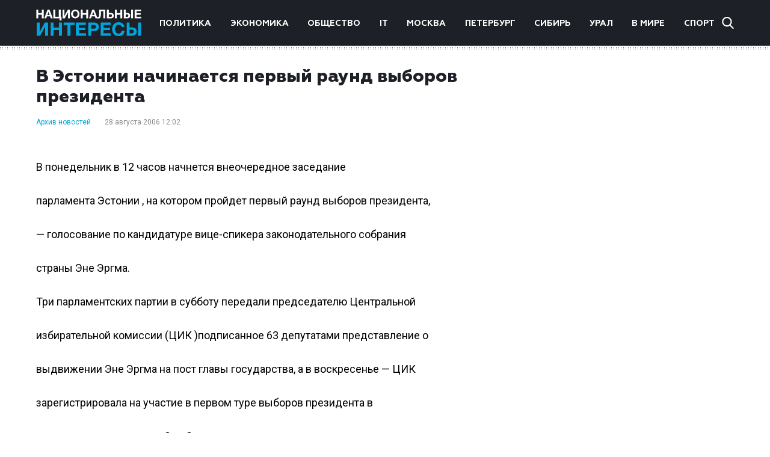

--- FILE ---
content_type: text/html; charset=utf-8
request_url: https://www.google.com/recaptcha/api2/aframe
body_size: 268
content:
<!DOCTYPE HTML><html><head><meta http-equiv="content-type" content="text/html; charset=UTF-8"></head><body><script nonce="T7F91EAkVWwboOoI6FpsRQ">/** Anti-fraud and anti-abuse applications only. See google.com/recaptcha */ try{var clients={'sodar':'https://pagead2.googlesyndication.com/pagead/sodar?'};window.addEventListener("message",function(a){try{if(a.source===window.parent){var b=JSON.parse(a.data);var c=clients[b['id']];if(c){var d=document.createElement('img');d.src=c+b['params']+'&rc='+(localStorage.getItem("rc::a")?sessionStorage.getItem("rc::b"):"");window.document.body.appendChild(d);sessionStorage.setItem("rc::e",parseInt(sessionStorage.getItem("rc::e")||0)+1);localStorage.setItem("rc::h",'1768930356796');}}}catch(b){}});window.parent.postMessage("_grecaptcha_ready", "*");}catch(b){}</script></body></html>

--- FILE ---
content_type: text/css
request_url: https://niros.ru/wp-content/themes/news/assets/css/styles.min.css?ver=1.0
body_size: 23426
content:
/*! normalize.css v2.1.3 | MIT License | git.io/normalize */article,aside,details,figcaption,figure,footer,header,hgroup,main,nav,section,summary{display:block}audio,canvas,video{display:inline-block}audio:not([controls]){display:none;height:0}[hidden],template{display:none}html{font-family:sans-serif;-ms-text-size-adjust:100%;-webkit-text-size-adjust:100%}body{margin:0}a{background:0 0}a:focus{outline:thin dotted}a:active,a:hover{outline:0}h1{font-size:2em;margin:.67em 0}abbr[title]{border-bottom:1px dotted}b,strong{font-weight:700}dfn{font-style:italic}hr{-webkit-box-sizing:content-box;box-sizing:content-box;height:0}mark{background:#ff0;color:#000}code,kbd,pre,samp{font-family:monospace,serif;font-size:1em}pre{white-space:pre-wrap}q{quotes:"\201C" "\201D" "\2018" "\2019"}small{font-size:80%}sub,sup{font-size:75%;line-height:0;position:relative;vertical-align:baseline}sup{top:-.5em}sub{bottom:-.25em}img{border:0}svg:not(:root){overflow:hidden}figure{margin:0}fieldset{border:1px solid silver;margin:0 2px;padding:.35em .625em .75em}legend{border:0;padding:0}button,input,select,textarea{font-family:inherit;font-size:100%;margin:0}button,input{line-height:normal}button,select{text-transform:none}button,html input[type=button],input[type=reset],input[type=submit]{-webkit-appearance:button;cursor:pointer}button[disabled],html input[disabled]{cursor:default}input[type=checkbox],input[type=radio]{-webkit-box-sizing:border-box;box-sizing:border-box;padding:0}input[type=search]{-webkit-appearance:textfield;-webkit-box-sizing:content-box;box-sizing:content-box}input[type=search]::-webkit-search-cancel-button,input[type=search]::-webkit-search-decoration{-webkit-appearance:none}button::-moz-focus-inner,input::-moz-focus-inner{border:0;padding:0}textarea{overflow:auto;vertical-align:top}table{border-collapse:collapse;border-spacing:0}@font-face{font-family:Geometria;font-style:normal;font-weight:300;src:url(../fonts/Geometria-Light.eot);src:url(../fonts/Geometria-Light.eot?#iefix) format("embedded-opentype"),url(../fonts/Geometria-Light.woff) format("woff"),url(../fonts/Geometria-Light.ttf) format("truetype")}@font-face{font-family:Geometria;font-style:normal;font-weight:700;src:url(../fonts/Geometria-Bold.eot);src:url(../fonts/Geometria-Bold.eot?#iefix) format("embedded-opentype"),url(../fonts/Geometria-Bold.woff) format("woff"),url(../fonts/Geometria-Bold.ttf) format("truetype")}@font-face{font-family:Geometria;font-style:normal;font-weight:900;src:url(../fonts/Geometria-ExtraBold.eot);src:url(../fonts/Geometria-ExtraBold.eot?#iefix) format("embedded-opentype"),url(../fonts/Geometria-ExtraBold.woff) format("woff"),url(../fonts/Geometria-ExtraBold.ttf) format("truetype")}.alignleft{float:left;margin:0 10px 5px 0}.alignright{float:right;margin:0 0 5px 10px}.aligncenter{display:block;margin:0 auto 5px}.page-wrapper{display:-webkit-box;display:-ms-flexbox;display:flex;-webkit-box-orient:vertical;-webkit-box-direction:normal;-ms-flex-direction:column;flex-direction:column;min-height:100%;position:relative}.container{display:-webkit-box;display:-ms-flexbox;display:flex;-ms-flex-wrap:wrap;flex-wrap:wrap;margin:auto;max-width:1200px;padding:0 20px;width:100%}.row{display:-webkit-box;display:-ms-flexbox;display:flex;-ms-flex-wrap:wrap;flex-wrap:wrap;margin:0 -20px;width:calc(100% + 40px)}.col{padding-left:20px;padding-right:20px}.hidden-text{display:none}.news-more{text-align:center;width:100%}.news-more a{color:#1e2027;font:700 11px/20px Geometria,sans-serif;text-transform:uppercase}.news-more a:hover{color:#00a5db}*{-webkit-box-sizing:border-box;box-sizing:border-box}* ::after,* ::before{-webkit-box-sizing:border-box;box-sizing:border-box}:not(iframe){-webkit-transition:.25s ease;transition:.25s ease;-webkit-transition-property:background,border,color,left,margin,padding,right,opacity;transition-property:background,border,color,left,margin,padding,right,opacity}body,html{height:100%}body{background-color:#fff;color:#000;font-family:Roboto,sans-serif;font-size:16px;line-height:1.5}::selection{background:#0086ad;color:#fff}input[type=email],input[type=password],input[type=search],input[type=tel],input[type=text],textarea{background:rgba(192,198,216,.51);border:none;color:#000;height:41px}input[type=email]:focus,input[type=password]:focus,input[type=search]:focus,input[type=tel]:focus,input[type=text]:focus,textarea:focus{outline:0}input[type=email]:focus:required:invalid,input[type=password]:focus:required:invalid,input[type=search]:focus:required:invalid,input[type=tel]:focus:required:invalid,input[type=text]:focus:required:invalid,textarea:focus:required:invalid{color:#000;opacity:1}input[type=email]:required:valid,input[type=password]:required:valid,input[type=search]:required:valid,input[type=tel]:required:valid,input[type=text]:required:valid,textarea:required:valid{color:#000;opacity:1}input[type=email]::-webkit-input-placeholder,input[type=password]::-webkit-input-placeholder,input[type=search]::-webkit-input-placeholder,input[type=tel]::-webkit-input-placeholder,input[type=text]::-webkit-input-placeholder,textarea::-webkit-input-placeholder{color:#000;opacity:1}input[type=email]::-ms-input-placeholder,input[type=password]::-ms-input-placeholder,input[type=search]::-ms-input-placeholder,input[type=tel]::-ms-input-placeholder,input[type=text]::-ms-input-placeholder,textarea::-ms-input-placeholder{color:#000;opacity:1}input[type=email]::placeholder,input[type=password]::placeholder,input[type=search]::placeholder,input[type=tel]::placeholder,input[type=text]::placeholder,textarea::placeholder{color:#000;opacity:1}input[type=submit]:focus{outline:0}select{-webkit-appearance:none}select:focus::-ms-value{color:#12161e;background:#fff}textarea{height:180px;padding:16px 0 0 16px;resize:none}a{text-decoration:none;cursor:pointer}a:not([href]){cursor:initial}h1{color:#1e2027;font:900 22px/28px Geometria,sans-serif;margin:0 0 11px}@media (min-width:992px){h1{font-size:29px;line-height:34px}}h2{font-size:36px;margin:0 0 18px}h3.title{border-bottom:2px solid #696a6f;font:700 12px/21px Geometria,sans-serif;margin:0 0 20px;padding:0 0 4px;position:relative;text-transform:uppercase}@media (min-width:992px){h3.title{font-size:15px}}h3.title::before{background:url([data-uri]) repeat-x;content:'';left:0;height:3px;position:absolute;right:0;top:calc(100% + 1px)}p{font-size:15px;line-height:21px;margin:0 0 21px}p:last-child{margin:0}p a{color:#00a5db;text-decoration:underline}p a:hover{text-decoration:none}ul{margin:0;padding:0;list-style:none}.home-b{-ms-flex-item-align:start;align-self:flex-start;display:-webkit-box;display:-ms-flexbox;display:flex;margin:0 auto;-webkit-box-ordinal-group:3;-ms-flex-order:2;order:2;-webkit-transition:0s;transition:0s;width:280px}@media (min-width:576px){.home-b{-webkit-box-pack:end;-ms-flex-pack:end;justify-content:flex-end}}@media (min-width:992px){.home-b{-webkit-box-ordinal-group:inherit;-ms-flex-order:inherit;order:inherit;width:25%}}@media (max-width:991px){.home-b{margin-top:27px!important; width: 340px!important;}}.home-b img{display:block;height:auto;max-width:100%}.btn-light-blue{background-color:#0c9fcd}.btn-small{font-size:14px;height:28px}.main-news{-webkit-box-ordinal-group:2;-ms-flex-order:1;order:1}@media (min-width:576px){.main-news{width:calc(100% - 280px)}}@media (min-width:992px){.main-news{-webkit-box-ordinal-group:inherit;-ms-flex-order:inherit;order:inherit;width:50%}}.main-news-img{display:block;margin:0 0 11px}.main-news-img img{display:block;height:auto;width:100%}.main-news-category{display:-webkit-inline-box;display:-ms-inline-flexbox;display:inline-flex;margin:0 9px 0 0}.main-news-category a{color:#00a5db;font:12px/19px Roboto,sans-serif}.main-news-category a:hover{color:#898989}.main-news-date{color:#898989;display:-webkit-inline-box;display:-ms-inline-flexbox;display:inline-flex;font:12px/19px Roboto,sans-serif}.main-news h2{font:700 23px/28px Geometria,sans-serif;margin:0 0 11px}.main-news h2 a{color:#1e2027}.main-news h2 a:hover{color:#00a5db}.news-list{display:-webkit-box;display:-ms-flexbox;display:flex;-ms-flex-wrap:wrap;flex-wrap:wrap;padding:55px 0 0;-webkit-box-ordinal-group:5;-ms-flex-order:4;order:4;width:100%}@media (min-width:992px){.news-list{-webkit-box-ordinal-group:inherit;-ms-flex-order:inherit;order:inherit}}.news-list .news{margin:0 0 31px;width:100%}@media (min-width:576px){.news-list .news{width:calc(100% / 2)}}@media (min-width:768px){.news-list .news{width:calc(100% / 3)}}@media (min-width:992px){.news-list .news{width:25%}}.news-img{display:block;height:169px;margin:0 0 10px;width:100%}.news-img img{display:block;height:100%;-o-object-fit:cover;object-fit:cover;width:100%}.news-category{display:-webkit-inline-box;display:-ms-inline-flexbox;display:inline-flex;margin:0 9px 0 0}.news-category a{color:#00a5db;font:12px/19px Roboto,sans-serif}.news-category a:hover{color:#898989}.news-date{color:#898989;display:-webkit-inline-box;display:-ms-inline-flexbox;display:inline-flex;font:12px/19px Roboto,sans-serif}.news-title{color:#1e2027;display:block;font:700 14px/16px Geometria,sans-serif;width:100%}@media (min-width:992px){.news-title{font-size:16px;line-height:18px}}.news-title:hover{color:#00a5db}.share{padding:0 0 47px}.share-title{display:block;font:300 16px/28px Roboto,sans-serif;margin:0 0 3px}.category-list{display:-webkit-box;display:-ms-flexbox;display:flex;-ms-flex-wrap:wrap;flex-wrap:wrap}@media (min-width:768px){.category-list{width:calc(100% - 320px)}}@media (min-width:992px){.category-list{width:75%}}.category-list .news{margin-bottom:30px}@media (min-width:576px){.category-list .news{width:100%}}@media (min-width:992px){.category-list .news{width:calc(100% / 3)}}.category-header{padding-bottom:20px;width:100%}.footer{background:#1e2027;margin-top:auto;padding:29px 0 31px;position:relative}.footer::before{background:url([data-uri]) repeat-x;bottom:100%;content:'';left:0;height:8px;position:absolute;right:0}.footer .copy{padding:10px 0;text-align:center;width:100%}@media (min-width:1200px){.footer .copy{-webkit-box-align:center;-ms-flex-align:center;align-items:center;display:-webkit-box;display:-ms-flexbox;display:flex;padding:0;text-align:left;width:auto}}.footer p{color:#b9b9b9;font:300 12px/18px Geometria,sans-serif}.footer-nav{display:none;-webkit-box-ordinal-group:0;-ms-flex-order:-1;order:-1;width:100%}@media (min-width:768px){.footer-nav{display:block}}@media (min-width:1200px){.footer-nav{margin-left:auto;-webkit-box-ordinal-group:inherit;-ms-flex-order:inherit;order:inherit;width:calc(100% - 350px)}}.footer-nav ul{display:-webkit-box;display:-ms-flexbox;display:flex;-webkit-box-pack:justify;-ms-flex-pack:justify;justify-content:space-between}.footer-nav li{padding:0 2px}.footer-nav li a{color:#00a5db;font:300 11px/18px Geometria,sans-serif;text-transform:uppercase}.footer-nav li .current,.footer-nav li a:hover{text-decoration:underline}.footer-left,.footer-right{padding-top:12px;width:100%}@media (min-width:768px){.footer-left,.footer-right{width:50%}}.footer-left p,.footer-right p{line-height:15px}.header{background:#1e2027;left:0;position:fixed;right:0;z-index:9}@media (min-width:992px){.header{position:relative}}.header::before{background:url([data-uri]) repeat-x;content:'';left:0;height:6px;position:absolute;right:0;top:100%}.header .container{-webkit-box-align:center;-ms-flex-align:center;align-items:center;height:76px;position:relative}.header .logo{width:150px}@media (min-width:576px){.header .logo{width:203px}}.header .logo img{display:block;height:auto;max-width:175px}.header-nav{background:#1e2027;display:none;left:0;position:absolute;right:0;top:100%}.header-nav.show{display:block}.header-nav.show ul{-webkit-box-orient:vertical;-webkit-box-direction:normal;-ms-flex-direction:column;flex-direction:column;padding:20px 15px}@media (min-width:992px){.header-nav.show ul{-webkit-box-orient:horizontal;-webkit-box-direction:normal;-ms-flex-direction:row;flex-direction:row;padding:0}}.header-nav.show ul li{padding:5px 0}@media (min-width:992px){.header-nav.show ul li{padding:0 2px}}.header-nav.show ul a{font:700 18px/24px Geometria,sans-serif}@media (min-width:992px){.header-nav.show ul a{font:700 12px Geometria,sans-serif}}@media (min-width:992px){.header-nav{background:0 0;display:block;position:static;width:calc(100% - 233px)}}.header-nav ul{display:-webkit-box;display:-ms-flexbox;display:flex;-webkit-box-pack:justify;-ms-flex-pack:justify;justify-content:space-between}.header-nav li{padding:0 2px}.header-nav li a{color:#fff;font:700 12px Geometria,sans-serif;text-transform:uppercase}@media (min-width:1200px){.header-nav li a{font-size:14px}}.header-nav li .current,.header-nav li a:hover{color:#00a5db}.header-search{margin-left:auto}.header-search-btn{background:url(../img/icon-search.png) no-repeat;cursor:pointer;height:20px;margin:0 0 0 10px;width:20px}.header-search-close{background:url(../img/close.png) no-repeat;bottom:24px;cursor:pointer;display:block;height:19px;position:absolute;right:36px;width:19px}@media (min-width:576px){.header-search-close{bottom:7px;right:0}}.header-search-field{background:#1e2027;overflow:hidden;position:absolute;right:0;top:100%;-webkit-transition:width .25s ease;transition:width .25s ease;width:0;z-index:9}@media (min-width:576px){.header-search-field{right:20px;top:25px}}@media (min-width:1200px){.header-search-field{right:0}}.header-search-field.show{width:100%}@media (min-width:576px){.header-search-field.show{width:calc(100% - 230px)}}@media (min-width:1200px){.header-search-field.show{width:calc(100% - 210px)}}.header-search-field input[type=search]{background:#1e2027 url(../img/icon-search.png) no-repeat 20px center;border:none;border-bottom:1px solid #fff;color:#fff;font:300 16px Roboto,sans-serif;height:62px;padding:0 15px 0 50px;width:100%}@media (min-width:576px){.header-search-field input[type=search]{background-position:0 center;height:31px;padding:0 15px 0 37px}}.header-search-field input[type=search]:-moz-placeholder{color:#fff!important;opacity:1!important}.header-search-field input[type=search]::-moz-placeholder{color:#fff!important;opacity:1!important}.header-search-field input[type=search]:-ms-input-placeholder{color:#fff!important;opacity:1!important}.header-search-field input[type=search]::-webkit-input-placeholder{color:#fff!important;opacity:1!important}.header-search-field input[type=search]:focus:-moz-placeholder{color:transparent!important}.header-search-field input[type=search]:focus::-moz-placeholder{color:transparent!important}.header-search-field input[type=search]:focus:-ms-input-placeholder{color:transparent!important}.header-search-field input[type=search]:focus::-webkit-input-placeholder{color:transparent!important}.header-nav-modal{cursor:pointer;height:50px;margin:0 0 0 20px;position:relative;-webkit-transform:all .25s ease;transform:all .25s ease;width:50px}@media (min-width:992px){.header-nav-modal{display:none}}.header-nav-modal span:not([class]){background:#fff;display:block;height:2px;left:12px;max-width:24px;position:absolute;-webkit-transition:all .25s ease;transition:all .25s ease;width:100%}@media (min-width:992px){.header-nav-modal span:not([class]){left:0}}.header-nav-modal span:not([class]):nth-child(1){top:18px}.header-nav-modal span:not([class]):nth-child(2){top:25px}.header-nav-modal span:not([class]):nth-child(3){top:32px}.header-nav-modal.active span:not([class]){background:#fff}.header-nav-modal.active span:not([class]):nth-child(1){top:25px;-webkit-transform:rotate(-45deg);transform:rotate(-45deg)}.header-nav-modal.active span:not([class]):nth-child(2){opacity:0}.header-nav-modal.active span:not([class]):nth-child(3){top:25px;-webkit-transform:rotate(45deg);transform:rotate(45deg)}.main{padding:111px 0 60px}@media (min-width:992px){.main{padding:35px 0 60px}}.main .sidebar{-webkit-box-ordinal-group:0;-ms-flex-order:-1;order:-1;padding-bottom:20px;width:100%}@media (min-width:992px){.main .sidebar{-webkit-box-ordinal-group:inherit;-ms-flex-order:inherit;order:inherit;padding-bottom:0;width:25%}}.main .sidebar .last-news-wrapper{display:-webkit-box;display:-ms-flexbox;display:flex;-ms-flex-wrap:wrap;flex-wrap:wrap}@media (min-width:992px){.main .sidebar .last-news-wrapper{display:block}}.main .sidebar .last-news-item{color:#000;display:none;font:300 14px/17px Roboto,sans-serif;margin:0 0 20px;width:100%}.main .sidebar .last-news-item:nth-child(-n+3){display:block}@media (min-width:576px){.main .sidebar .last-news-item{margin:0 10px 20px;width:calc(100% / 3 - 20px)}}@media (min-width:768px){.main .sidebar .last-news-item{display:block}}@media (min-width:992px){.main .sidebar .last-news-item{font-size:15px;line-height:18px;margin:0 0 30px;width:auto}.main .sidebar .last-news-item:last-child{margin:0 0 13px}}.main .sidebar .last-news-item:hover{color:#00a5db}.main .sidebar .last-news-date{color:#979797;font-size:13px}@media (min-width:768px){.single-content{width:calc(100% - 320px)}}@media (min-width:992px){.single-content{width:75%}}.single-content p{color:#000;font-size:16px;line-height:24px;margin:0 0 24px}@media (min-width:992px){.single-content p{font-size:18px;line-height:28px;margin:0 0 28px}}.single-content p:last-child{margin:0}.single-category{display:-webkit-inline-box;display:-ms-inline-flexbox;display:inline-flex;margin:0 9px 16px 0}.single-category a{color:#00a5db;font:12px/19px Roboto,sans-serif}.single-category a:hover{color:#898989}.single-date{color:#898989;display:-webkit-inline-box;display:-ms-inline-flexbox;display:inline-flex;font:12px/19px Roboto,sans-serif}.single-image{margin:0 0 15px}@media (min-width:992px){.single-image{margin:0 0 35px}}.single-image img{display:block;height:auto;max-width:100%}.other-news-wrapper{display:-webkit-box;display:-ms-flexbox;display:flex;-ms-flex-wrap:wrap;flex-wrap:wrap;margin:0 -20px}.other-news .news{margin-bottom:30px}@media (min-width:576px){.other-news .news{width:100%}}@media (min-width:992px){.other-news .news{width:calc(100% / 3)}}
/*# sourceMappingURL=[data-uri]��    ��                    `��            0��    �            ��     @      ��            [base64]��    ��                    `��            0��    �            ��     @      ��            [base64]/[base64]/[base64]��    ��                    `��            0��    �            ��     @      ��            [base64]/[base64]��    ��                    `��            0��    �            ��     @      ��            [base64] */
